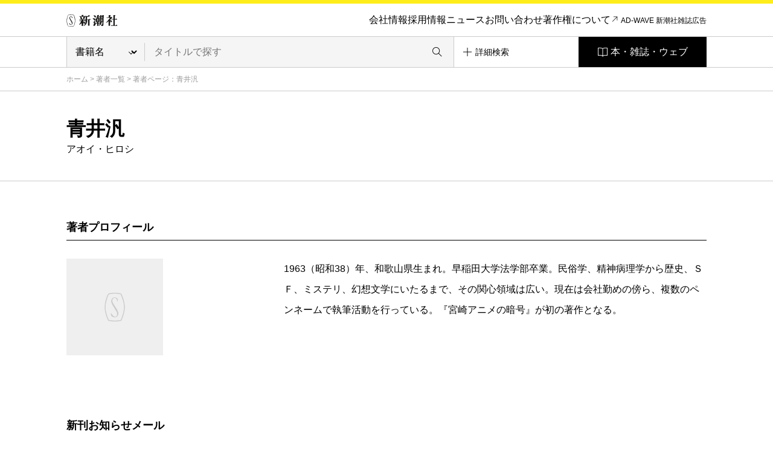

--- FILE ---
content_type: text/html; charset=UTF-8
request_url: https://www.shinchosha.co.jp/writer/576/
body_size: 6704
content:
<!DOCTYPE html>
<html lang="ja">
<head>
<meta charset="utf-8">
<title>青井汎 | 著者プロフィール | 新潮社</title>
<meta http-equiv="X-UA-Compatible" content="IE=edge,chrome=1">
<meta http-equiv="imagetoolbar" content="no">

<meta name="keywords" content="">
<meta name="description" content="青井汎のプロフィール：1963（昭和38）年、和歌山県生まれ。早稲田大学法学部卒業。民俗学、精神病理学から歴史、ＳＦ、ミステリ、幻想文学にいたるまで、その関心領域は広い。現在は会社勤めの傍ら、複数のペンネームで執筆活動を行っている。『宮崎アニ">

<meta property="og:title" content="青井汎 | 著者プロフィール | 新潮社">
<!--  -->
  <meta property="og:image" content="https://www.shinchosha.co.jp/images_v2/writer/shinchosha.jpg">
<!--  -->
<meta property="og:type" content="article">
<meta property="og:description" content="青井汎のプロフィール：1963（昭和38）年、和歌山県生まれ。早稲田大学法学部卒業。民俗学、精神病理学から歴史、ＳＦ、ミステリ、幻想文学にいたるまで、その関心領域は広い。現在は会社勤めの傍ら、複数のペンネームで執筆活動を行っている。『宮崎アニ">
<meta property="og:url" content="">
<meta property="og:site_name" content="">

<script type="text/javascript" src="//fast.fonts.net/jsapi/9000c4bb-0677-4995-b4ae-44e533b50a43.js"></script>
<link rel="stylesheet" type="text/css" media="screen, tv, print" href="/common_v2/css/reset.css">
<link rel="stylesheet" type="text/css" media="screen, tv, print" href="/common_v2/css/base.css">
<link rel="stylesheet" type="text/css" media="screen, tv, print" href="/common_v2/css/contents.css">
<link rel="stylesheet" type="text/css" media="screen, tv, print" href="/common_v2/css/header.css">
<link rel="stylesheet" type="text/css" media="screen, tv, print" href="/common_v2/css/footer.css">
<link rel="stylesheet" type="text/css" media="screen, tv, print" href="/common_v2/css/module.css">
<link rel="stylesheet" type="text/css" media="screen, tv, print" href="/common_v2/css/photoswipe.css">
<link rel="stylesheet" type="text/css" media="screen, tv, print" href="/common_v2/css/default-skin.css">
<!--[if IE 8.0]>
<link rel="stylesheet" type="text/css" media="screen, tv, print" href="/common_v2/css/ie8.css">
<![endif]-->
<!--[if IE 9.0]>
<link rel="stylesheet" type="text/css" media="screen, tv, print" href="/common_v2/css/ie9.css">
<![endif]-->
<!--[if lt IE 9]>
<script src="/common_v2/lib/html5shiv.min.js"></script>
<![endif]-->
<link rel="stylesheet" type="text/css" media="print" href="/common_v2/css/print.css">
</head>
<body>
<div class="base-page" id="top">
<!-- Google Tag Manager -->
<noscript><iframe src="//www.googletagmanager.com/ns.html?id=GTM-MG9KHX"
height="0" width="0" style="display:none;visibility:hidden"></iframe></noscript>
<script>(function(w,d,s,l,i){w[l]=w[l]||[];w[l].push({'gtm.start':
new Date().getTime(),event:'gtm.js'});var f=d.getElementsByTagName(s)[0],
j=d.createElement(s),dl=l!='dataLayer'?'&l='+l:'';j.async=true;j.src=
'//www.googletagmanager.com/gtm.js?id='+i+dl;f.parentNode.insertBefore(j,f);
})(window,document,'script','dataLayer','GTM-MG9KHX');</script>
<!-- End Google Tag Manager -->

<!-- Twitter conversion tracking base code -->
<script>
!function(e,t,n,s,u,a){e.twq||(s=e.twq=function(){s.exe?s.exe.apply(s,arguments):s.queue.push(arguments);
},s.version='1.1',s.queue=[],u=t.createElement(n),u.async=!0,u.src='https://static.ads-twitter.com/uwt.js',
a=t.getElementsByTagName(n)[0],a.parentNode.insertBefore(u,a))}(window,document,'script');
twq('config','odh09');
</script>
<!-- End Twitter conversion tracking base code -->
<header class="layout-haeader">
  <div class="haeder_container">
    <div class="header_area">
      <nav class="header_nav">
        <div class="haader_logo"><a href="/"><img src="/common_v2/img/logo.svg" alt="新潮社" width="85px" height="20px"></a></div>
        <div class="header_smMenu">
          <div class="header_smBookList">
            <a href="#" class="GTM_gnavi_modal">本・雑誌・ウェブ</a>
          </div>
          <div class="header_smHumberger">
            <a href="#"><img src="/common_v2/img/header/humberger_icon.svg" alt="" width="50px" height="50px" class="GTM-sp_humberger"></a>
          </div>
        </div>
        <div class="header_menuBox">
          <a href="#" class="header_smCloseButton menuCloseButton"><img src="/common_v2/img/header/close_btn.svg" alt=""></a>
          <div class="header_smContainer">
            <div class="header_smBox">
              <div class="header_smLogo">
                <a href="/"><img src="/common_v2/img/header/sm_logo.svg" alt=""></a>
              </div>

            <ul class="haader_menu">
              <li class="haader_menu_item">
                <a href="/info/" class="GTM_gnavi_info">会社情報</a>
              </li>
              <li class="haader_menu_item">
                <a href="/info/#recruit" class="GTM_gnavi_recruit">採用情報</a>
              </li>
              <li class="haader_menu_item">
                <a href="/news/" class="GTM_gnavi_news">ニュース</a>
              </li>
              <li class="haader_menu_item">
                <a href="/help/ask.html" class="GTM_gnavi_ask">お問い合わせ</a>
              </li>
              <li class="haader_menu_item haader_menu_item-copyright">
                <a href="/help/copyright.html" class="GTM_gnavi_copyright">著作権について</a>
              </li>
              <li class="haader_menu_item haader_menu_item-adWave">
                <a href="https://shinchosha-ad.jp/" target="_blank" class="GTM_gnavi_shinchosha-ad">AD-WAVE 新潮社雑誌広告</a>
              </li>
            </ul>
          </div>
        </div>
      </div>
      </nav><!-- /.header_nav -->
    </div><!-- /.header_area -->
    <div class="header_area">
      <div class="header_search">
        <form id="search-form3" class="header_form" method="get" action="/detail_search/">
          <div class="header_searchSelect">
          <select name="header_search_select" class="header_searchCategory">
            <option value="book" >書籍名</option>
            <option value="author" >著者名</option>
            <option value="isbn" >ISBN</option>
            <option value="magazine" >雑誌名</option>
            <option value="jan_cord" >JANコード</option>
            <option value="all" >キーワード</option>
          </select>
          </div>
          <div class="header_searchForm">
            <input type="text" class="header_searchInput" name="query" value="" placeholder="タイトルで探す">
            <button class="header_searchButton"></button>
          </div>
          <input type="hidden" name="header_search" value="1" />
        </form>
        <div class="header_detailSearch">
          <a href="/detail_search/"><span class="header_detailSearchText">詳細検索</span></a>
        </div>
        <div class="header_bookList">
          <a href="#" class="GTM_gnavi_modal">本・雑誌・ウェブ</a>
        </div>
      </div>
    </div><!-- /.header_area -->
  </div><!-- /.haeder_container -->

  <div class="header_mediaList">
    <a href="#" class="header_smCloseButton menuCloseButton"><img src="/common_v2/img/header/close_btn.svg" alt="" width="50px" height="50px"></a>
    <div class="header_mediaListHead">本・雑誌・ウェブ</div>
    <!-- cached 2026-01-23 17:14:16 -->
<div class="company_businessList">
  <div class="company_businessList_section">
    <div class="company_businessList_area">
      <div class="company_businessList_heading">本</div>
      <ul class="company_businessList_list company_businessList_category">
        <li class="company_businessList_list_item">
          <a href="/format/book/">
            <div class="company_businessList_list_img"><img src="/images_v2/book/cover/603940/603940_l.jpg" alt="" height="70px"></div>
            <p class="company_businessList_list_text">書籍<br>（単行本など）</p>
          </a>
        </li><!-- /.company_businessList_list_item -->
        <li class="company_businessList_list_item">
          <a href="/bunko/">
            <div class="company_businessList_list_img"><img src="/images_v2/book/cover/180320/180320_l.jpg" alt="" height="70px"></div>
            <p class="company_businessList_list_text singleLine">新潮文庫</p>
          </a>
        </li><!-- /.company_businessList_list_item -->
        <li class="company_businessList_list_item">
          <a href="/shinsho/">
            <div class="company_businessList_list_img"><img src="/images_v2/book/cover/611111/611111_l.jpg" alt="" height="70px"></div>
            <p class="company_businessList_list_text singleLine">新潮新書</p>
          </a>
        </li><!-- /.company_businessList_list_item -->
        <li class="company_businessList_list_item">
          <a href="/comic/">
            <div class="company_businessList_list_img"><img src="/images_v2/book/cover/772900/772900_l.jpg" alt="" height="70px"></div>
            <p class="company_businessList_list_text singleLine">コミック</p>
          </a>
        </li><!-- /.company_businessList_list_item -->
        <li class="company_businessList_list_item">
          <a href="/series/">
            <div class="company_businessList_list_img"><img src="/common_v3/img/book_list/category_img_05.svg" alt="" height="70px"></div>
            <p class="company_businessList_list_text">レーベル・<br>シリーズ一覧</p>
          </a>
        </li><!-- /.company_businessList_list_item -->
        <li class="company_businessList_list_item company_businessList_list_item-blank">
          <a href="https://ebook.shinchosha.co.jp/" target="_blank">
            <div class="company_businessList_list_img"><img src="/common_v3/img/book_list/category_img_06.png" alt="" height="70px"></div>
            <p class="company_businessList_list_text">電子書籍</p>
          </a>
        </li><!-- /.company_businessList_list_item -->
      </ul><!-- /.company_businessList_list -->
      <div class="company_businessList_button">
        <a href="/books/">本を探す</a>
      </div>
    </div><!-- /.company_businessList_area -->
  </div><!-- /.company_businessList_section -->


  <div class="company_businessList_section">
    <div class="company_businessList_area">
      <div class="company_businessList_heading">雑誌</div>
      <ul class="company_businessList_list company_businessList_books">
        <li class="company_businessList_list_item">
          <a href="/shukanshincho/"> 
            <div class="company_businessList_list_img"><img src="/common_v3/img/book_list/logo_shukan_shincho.png" width="740px" height="180px" alt="週刊新潮"></div>
          </a>
        </li><!-- /.company_businessList_list_item -->
        <li class="company_businessList_list_item">
          <a href="/shincho/">
            <div class="company_businessList_list_img sizeS"><img src="/common_v3/img/book_list/logo_shincho.png?1126" width="686px" height="200px" alt="新潮" style="width: 53%;"></div>
          </a>
        </li><!-- /.company_businessList_list_item -->
        <li class="company_businessList_list_item">
          <a href="/shoushin/">
            <div class="company_businessList_list_img"><img src="/common_v3/img/book_list/logo_shoushin.png" width="680px" height="180px" alt="小説新潮"></div>
          </a>
        </li><!-- /.company_businessList_list_item -->
        <li class="company_businessList_list_item">
          <a href="/geishin/">
            <div class="company_businessList_list_img"><img src="/common_v3/img/book_list/logo_geishin.png" width="888px" height="160px" alt="芸術新潮" style="width: 77%;"></div>
          </a>
        </li><!-- /.company_businessList_list_item -->
        <li class="company_businessList_list_item">
          <a href="/nami/">
            <div class="company_businessList_list_img sizeXS"><img src="/common_v3/img/book_list/logo_nami.png" width="200px" height="200px" alt="波"></div>
          </a>
        </li><!-- /.company_businessList_list_item -->
        <li class="company_businessList_list_item">
          <a href="/nicola/">
            <div class="company_businessList_list_img"><img src="/common_v3/img/book_list/logo_nicola.png" width="214px" height="112px" alt="nicola"></div>
          </a>
        </li><!-- /.company_businessList_list_item -->
        <li class="company_businessList_list_item">
          <a href="/nicopuchi/">
            <div class="company_businessList_list_img"><img src="/common_v3/img/book_list/logo_nicopuchi.png" width="214px" height="112px" alt="ニコ☆プチ"></div>
          </a>
        </li><!-- /.company_businessList_list_item -->
        <!--<li class="company_businessList_list_item">
          <a href="/bunch/">
            <div class="company_businessList_list_img"><img src="/common_v3/img/book_list/logo_comic_bunch.png" width="436px" height="180px" alt="月刊コミックバンチ"></div>
          </a>
        </li>--><!-- /.company_businessList_list_item -->
        <li class="company_businessList_list_item">
          <a href="/engine/">
            <div class="company_businessList_list_img"><img src="/common_v3/img/book_list/logo_engine.png" width="740px" height="140px" alt="ENGINE"></div>
          </a>
        </li><!-- /.company_businessList_list_item -->
      </ul><!-- /.company_businessList_list -->
      <div class="company_businessList_button">
        <a href="/magazines/">雑誌を探す</a>
      </div>
    </div><!-- /.company_businessList_area -->
  </div><!-- /.company_businessList_section -->


  <div class="company_businessList_section">
    <div class="company_businessList_area">
      <div class="company_businessList_heading">ウェブメディア</div>
      <ul class="company_businessList_list company_businessList_media">
        <li class="company_businessList_list_item company_businessList_list_item-blank">
          <a href="https://www.bookbang.jp/" target="_blank" class="GTM_web_bookbang">
            <div class="company_businessList_list_img sizeS GTM_web_bookbang"><img src="/common_v3/img/book_list/logo_boo_bang.png" width="240px" height="240px" alt="BookBang" class="GTM_web_bookbang"></div>
          </a>
        </li><!-- /.company_businessList_list_item -->
        <li class="company_businessList_list_item company_businessList_list_item-blank">
          <a href="https://www.bookbang.jp/yomyom/" target="_blank" class="GTM_web_yomyom">
            <div class="company_businessList_list_img GTM_web_yomyom"><img src="/common_v3/img/book_list/logo_yomyom.png" width="756px" height="120px" alt="yom yom" class="GTM_web_yomyom"></div>
          </a>
        </li><!-- /.company_businessList_list_item -->
        <li class="company_businessList_list_item company_businessList_list_item-blank">
          <a href="https://kangaeruhito.jp/" target="_blank" class="GTM_web_kangaeruhito">
            <div class="company_businessList_list_img GTM_web_kangaeruhito"><img src="/common_v3/img/book_list/logo_kangaeruHito.png" width="560px" height="200px" alt="考える人" class="GTM_web_kangaeruhito"></div>
          </a>
        </li><!-- /.company_businessList_list_item -->
        <li class="company_businessList_list_item company_businessList_list_item-blank">
          <a href="https://www.dailyshincho.jp/" target="_blank" class="GTM_web_dailyshincho">
            <div class="company_businessList_list_img GTM_web_dailyshincho"><img src="/common_v3/img/book_list/logo_daily_Shincho.png" width="776px" height="140px" alt="デイリー新潮" class="GTM_web_dailyshincho"></div>
          </a>
        </li><!-- /.company_businessList_list_item -->
        <li class="company_businessList_list_item company_businessList_list_item-blank">
          <a href="https://www.fsight.jp/" target="_blank" class="GTM_web_fsight">
            <div class="company_businessList_list_img GTM_web_fsight"><img src="/common_v3/img/book_list/logo_foresight.png" width="500px" height="160px" alt="Foresight" class="GTM_web_fsight"></div>
          </a>
        </li><!-- /.company_businessList_list_item -->

        <li class="company_businessList_list_item company_businessList_list_item-youtube">
          <a href="https://www.youtube.com/@ino_doku" target="_blank" class="GTM_web_ino_doku">
            <div class="company_businessList_list_img sizeS GTM_web_ino_doku"><img src="/common_v3/img/book_list/logo_ino_doku.png" width="300px" height="300px" alt="イノベーション読書" class="GTM_web_ino_doku"></div>
          </a>
        </li><!-- /.company_businessList_list_item -->

        <li class="company_businessList_list_item company_businessList_list_item-blank">
          <a href="https://engineweb.jp/" target="_blank" class="GTM_web_engineweb">
            <div class="company_businessList_list_img GTM_web_engineweb"><img src="/common_v3/img/book_list/logo_engine_web.png" width="720px" height="140px" alt="ENGINE" class="GTM_web_engineweb"></div>
          </a>
        </li><!-- /.company_businessList_list_item -->
        <li class="company_businessList_list_item company_businessList_list_item-blank">
          <a href="https://engineclub.jp/lp/" target="_blank" class="GTM_web_engineclub">
            <div class="company_businessList_list_img GTM_web_engineclub"><img src="/common_v3/img/book_list/logo_engine_premium_club.png" width="608px" height="200px" alt="ENGINE Premium Club" class="GTM_web_engineclub"></div>
          </a>
        </li><!-- /.company_businessList_list_item -->
        <li class="company_businessList_list_item company_businessList_list_item-blank">
          <a href="https://comicbunch-kai.com/" target="_blank" class="GTM_web_comicbunch_kai">
            <div class="company_businessList_list_img GTM_web_comicbunch_kai"><img src="/common_v3/img/book_list/logo_comic_bunch_kai.png" width="840px" height="200px" alt="コミックバンチkai" class="GTM_web_comicbunch_kai" style="width: 85%;"></div>
          </a>
        </li><!-- /.company_businessList_list_item -->
        <li class="company_businessList_list_item company_businessList_list_item-blank">
          <a href="https://kuragebunch.com/" target="_blank" class="GTM_web_kuragebunch">
            <div class="company_businessList_list_img GTM_web_kuragebunch"><img src="/common_v3/img/book_list/logo_kurage.png" width="1200px" height="180px" alt="くらげバンチ" class="GTM_web_kuragebunch" style="width: 85%;"></div>
          </a>
        </li><!-- /.company_businessList_list_item -->


        <li class="company_businessList_list_item company_businessList_list_item">
          <a href="/magazines/#kujirabunch" class="GTM_web_kujirabunch">
            <div class="company_businessList_list_img sizeS GTM_web_kujirabunch"><img src="/common_v3/img/book_list/logo_kujira.png" width="230px" height="230px" alt="くじらバンチ" class="GTM_web_kujirabunch"></div>
          </a>
        </li><!-- /.company_businessList_list_item -->
        

        <li class="company_businessList_list_item company_businessList_list_item-blank">
          <a href="https://bs-studio.jp/" target="_blank" class="GTM_web_bs-studio">
            <div class="company_businessList_list_img GTM_web_bs-studio"><img src="/common_v3/img/book_list/logo_kanata.png" width="1300px" height="564px" alt="KANATA" class="GTM_web_bs-studio" style="width: 68%;"></div>
          </a>
        </li><!-- /.company_businessList_list_item -->
        <li class="company_businessList_list_item company_businessList_list_item-youtube">
          <a href="https://www.youtube.com/channel/UCOWLt0DsSg2qon1GedvsY1w" target="_blank" class="GTM_web_mangaku">
            <div class="company_businessList_list_img GTM_web_mangaku"><img src="/common_v3/img/book_list/logo_mangaku.png" width="400px" height="202px" alt="マン学【漫画教養チャンネル】" class="GTM_web_mangaku"></div>
          </a>
        </li><!-- /.company_businessList_list_item -->
        
        <li class="company_businessList_list_item company_businessList_list_item-blank">
          <a href="https://nicola.jp/" target="_blank" class="GTM_web_nicola">
            <div class="company_businessList_list_img GTM_web_nicola"><img src="/common_v3/img/book_list/logo_nicola.png" width="500px" height="180px" alt="nicola" class="GTM_web_nicola"></div>
          </a>
        </li><!-- /.company_businessList_list_item -->
        <li class="company_businessList_list_item company_businessList_list_item-blank">
          <a href="https://www.nicopuchi.jp/" target="_blank" class="GTM_web_nicopuchi">
            <div class="company_businessList_list_img GTM_web_nicopuchi"><img src="/common_v3/img/book_list/logo_nicopuchi.png" width="760px" height="140px" alt="ニコ☆プチ" class="GTM_web_nicopuchi"></div>
          </a>
        </li><!-- /.company_businessList_list_item -->
        <li class="company_businessList_list_item company_businessList_list_item-youtube">
          <a href="https://www.youtube.com/@nicolaTV" target="_blank" class="GTM_web_nicolatv">
            <div class="company_businessList_list_img sizeS GTM_web_nicolatv"><img src="/common_v3/img/book_list/logo_nicolaTV.png" width="240px" height="240px" alt="ニコラTV" class="GTM_web_nicolatv"></div>
          </a>
        </li><!-- /.company_businessList_list_item -->
        <li class="company_businessList_list_item company_businessList_list_item-youtube">
          <a href="https://www.youtube.com/@Nicopuchi_TV" target="_blank" class="GTM_web_nicopuchitv">
            <div class="company_businessList_list_img sizeS GTM_web_nicopuchitv"><img src="/common_v3/img/book_list/logo_nicopuchi_tv.png" width="240px" height="240px" alt="ニコ☆プチTV" class="GTM_web_nicopuchitv"></div>
          </a>
        </li><!-- /.company_businessList_list_item -->

        

      </ul><!-- /.company_businessList_list -->
    </div><!-- /.company_businessList_area -->
  </div><!-- /.company_businessList_section -->

  <div class="company_businessList_section">
    <div class="company_businessList_area">
      <div class="company_businessList_heading">文化事業</div>
      <ul class="company_businessList_list company_businessList_projects">
        <li class="company_businessList_list_item company_businessList_list_item-blank">
          <a href="https://hon-gakko.com/" target="_blank" class="GTM_web_hon-gakko">
            <div class="company_businessList_list_img GTM_web_hon-gakko"><img src="/common_v3/img/book_list/logo_school.png" width="684px" height="180px" alt="本の学校 新潮社" class="GTM_web_hon-gakko"></div>
          </a>
        </li><!-- /.company_businessList_list_item -->
        <li class="company_businessList_list_item company_businessList_list_item-blank">
          <a href="https://www.kogei-seika.jp/" target="_blank" class="GTM_web_kogei-seika">
            <div class="company_businessList_list_img sizeS GTM_web_kogei-seika"><img src="/common_v3/img/book_list/logo_kogeiSeika.png" width="240px" height="240px" alt="工芸 青花" class="GTM_web_kogei-seika"></div>
          </a>
        </li><!-- /.company_businessList_list_item -->
        <li class="company_businessList_list_item company_businessList_list_item-blank">
          <a href="/tosho/" target="_blank" class="GTM_web_tosho">
            <div class="company_businessList_list_img sizeS GTM_web_tosho"><img src="/common_v3/img/book_list/logo_jihiShuppan.png" width="240px" height="240px" alt="新潮社の自費出版" class="GTM_web_tosho"></div>
          </a>
        </li><!-- /.company_businessList_list_item -->
      </ul><!-- /.company_businessList_list -->
    </div><!-- /.company_businessList_area -->
  </div><!-- /.company_businessList_section -->

  <div class="company_businessList_section">
    <div class="company_businessList_area">
      <div class="company_businessList_heading">オンラインショップ</div>
      <ul class="company_businessList_list company_businessList_shop">
        <li class="company_businessList_list_item company_businessList_list_item-blank">
          <a href="https://shincho-shop.jp/" target="_blank" class="GTM_web_shincho-shop">
            <div class="company_businessList_list_img GTM_web_shincho-shop"><img src="/common_v3/img/book_list/shop_img_01.png" width="141px" height="30px" alt="新潮ショップ" class="GTM_web_shincho-shop"></div>
          </a>
        </li><!-- /.company_businessList_list_item -->

      </ul><!-- /.company_businessList_list -->
    </div><!-- /.company_businessList_area -->
  </div><!-- /.company_businessList_section -->

</div><!-- /.company_businessList -->  </div> 
</header><!-- /.layout-haeader -->


<main class="base-main" id="contents">
<div class="mod-breadcrumb"><div class="mod-breadcrumb__inner">
  <a href="/">ホーム</a> &gt; <a href="/search/writer/">著者一覧</a> &gt; <span class="current">著者ページ：青井汎</span>
<!-- /.mod-breadcrumb --></div></div>

<div class="mod-headingLv1-A type-writer"><div class="mod-headingLv1-A__inner">
  <h1 class="mod-headingLv1-A__title">青井汎</h1>
  <p class="mod-headingLv1-A__text">アオイ・ヒロシ</p>
<!-- /.mod-headingLv1-A --></div></div>

<div class="base-contents"><div class="base-contents__inner">
  <section class="l-section">
    <div class="mod-headingB">
      <h2 class="mod-headingB__title">著者プロフィール</h2>
    <!-- /.mod-headingB --></div>

    <div class="mod-textbox">
      <div class="l-row">
        <div class="l-col-4">
          <figure class="mod-textbox__figure"><img src="/images_v2/writer/shinchosha.jpg" alt="" width="160" height="160"></figure>
        </div>
        <div class="l-col-8">
          <p>1963（昭和38）年、和歌山県生まれ。早稲田大学法学部卒業。民俗学、精神病理学から歴史、ＳＦ、ミステリ、幻想文学にいたるまで、その関心領域は広い。現在は会社勤めの傍ら、複数のペンネームで執筆活動を行っている。『宮崎アニメの暗号』が初の著作となる。</p>
                  </div>
      </div>
    <!-- /.mod-textbox --></div>
  <!-- /.l-section --></section>

  
  <section class="l-section">
    <div class="mod-headingB">
      <h2 class="mod-headingB__title">新刊お知らせメール</h2>
    <!-- /.mod-headingB --></div>

      <div class="l-row l-offset-4">
        <div class="l-col-8">
          <p>お気に入りの著者の新刊情報を、いち早くお知らせします！</p>
          <div class="mod-buttonGroupB">
            <dl class="mod-buttonGroupB__item">
              <dt class="mod-buttonGroupB__title">青井汎</dt>
              <dd class="mod-buttonGroupB__button"><a href="/reminder/register/writer/576" class="mod-buttonB type-bold" target="_blank">登録する</a></dd>
            </dl>
          <!-- /.mod-buttonGroupB --></div>
        </div>
      </div>
  <!-- /.l-section --></section>

    <section class="l-section">
    <div class="mod-headingB">
      <h2 class="mod-headingB__title">書籍一覧</h2>
    <!-- /.mod-headingB --></div>

    <div class="l-row type-40 l-each-4">
                  <div class="l-col-3">
        <div class="mod-itemA"><a href="/book/610079/">
          <div class="mod-itemA__head">
            <div class="mod-itemA__figure">
                                          <div class="mod-itemA__image">
                <div class="mod-itemA__thumbnail"><img src="/images_v2/book/cover/610079/610079_l.jpg" alt=""></div>
              </div>
            </div>
          </div>
          <div class="mod-itemA__main">
            <h3 class="mod-itemA__title"><span class="text">宮崎アニメの暗号</span></h3>
            <div class="mod-itemA__data">
              <div class="mod-itemA__dataCell">
                <p class="mod-itemA__name">
                  青井汎／著                </p>
                                <p class="mod-itemA__price">748円</p>
                              </div>
              <div class="mod-itemA__dataCell type-top">
                                <p class="mod-date">2004/08/18</p>
                              </div>
            </div>
          </div>
        <!-- /.mod-itemA --></a></div>
      </div>
                <!-- /.l-row --></div>

      <!-- /.l-section --></section>
  

  
<!-- /.base-contents --></div></div>
<!--/.base-main#contents--></main>


<footer class="layout-footer js-footer-get-offset">
  <div class="mod-pagetop js-totop is-show"><a href="#top"><i class="ti-angle-up"></i></a></div>
  <div class="footer_container">
    <div class="footer_box">
    <div class="footerForeword">
      <div class="footerForeword_item">
        <div class="footerForeword_title">本・雑誌・ウェブ</div>
        <div class="footerForeword_list"><a href="/media/">一覧</a></div>  
      </div>
    </div>


    <div class="footer_area">
      <div class="footer_sitemap">
        <div class="footer_sitemap_item">
          <div class="footer_listTitle">本</div>
          <ul class="footer_linkList">
            <li class="footer_linkItem"><a href="/books/">本を探す</a></li>
            <li class="footer_linkItem"><a href="/format/book/">書籍（単行本など）</a></li>
            <li class="footer_linkItem"><a href="/bunko/">新潮文庫</a></li>
            <li class="footer_linkItem"><a href="/shinsho/">新潮新書</a></li>
            <li class="footer_linkItem"><a href="/comic/">コミック</a></li>
            <li class="footer_linkItem"><a href="https://ebook.shinchosha.co.jp/" target="_blank" class="footer_link_blank GTM_fotter_ebook">新潮社の電子書籍</a></li>
            <li class="footer_linkItem"><a href="/series/">レーベル・シリーズ一覧</a></li>
            <li class="footer_linkItem"><a href="/format/">発行形態一覧</a></li>
            <li class="footer_linkItem"><a href="/search/writer/">著者一覧</a></li>
          </ul><!-- /.footer_linkList -->
        </div><!-- /.footer_sitemap_item -->

        <div class="footer_sitemap_item">
          <div class="footer_listTitle">雑誌</div>
          <ul class="footer_linkList">
            <li class="footer_linkItem"><a href="/magazines/">雑誌を探す</a></li>
            <li class="footer_linkItem"><a href="/magazines/#web_magazines">ウェブマガジンとアプリ</a></li>
            <li class="footer_linkItem"><a href="/magazines/teiki.html">定期購読</a></li>
          </ul><!-- /.footer_linkList -->
        </div><!-- /.footer_sitemap_item -->

        <div class="footer_sitemap_item">
          <div class="footer_listTitle">本の最新情報</div>
          <ul class="footer_linkList">
            <li class="footer_linkItem"><a href="/shinkan/">新刊</a></li>
            <li class="footer_linkItem"><a href="/kinkan/">近刊（まもなく発売）</a></li>
            <li class="footer_linkItem"><a href="/ranking/">ベストセラーランキング</a></li>
            <li class="footer_linkItem"><a href="/movie/">映画・テレビ・舞台作品</a></li>
            <li class="footer_linkItem"><a href="/tryme/">一章まるごと試し読みできる本</a></li>
            <li class="footer_linkItem"><a href="/link/special.html">特設サイト一覧</a></li>
          </ul><!-- /.footer_linkList -->
        </div><!-- /.footer_sitemap_item -->

        <div class="footer_company">
          <div class="footer_about">新潮社について</div>
          <ul class="footer_company_sitemap">
            <li class="footer_company_link"><a href="/info/">会社情報</a></li>
            <li class="footer_company_link"><a href="/info/#recruit">採用情報</a></li>
            <li class="footer_company_link"><a href="/history/">新潮社の沿革</a></li>
            <li class="footer_company_link"><a href="/prizes/">新潮社の文学賞</a></li>
            <li class="footer_company_link"><a href="/news/">ニュース</a></li>
            <li class="footer_company_link"><a href="/help/ask.html">お問い合わせ</a></li>
          </ul>
        </div><!-- /.footer_company -->
      </div><!-- /.footer_sitemap -->


      <div class="footer_infomation">
        <ul class="footer_sns">
          <li class="footer_sns_item"><a href="https://twitter.com/SHINCHOSHA_PR" target="_blank"><img src="/common_v2/img/footer/logo_x.svg" alt="公式X（旧Twitter）" width="48px" height="48px" class="GTM_fotter_x"></a></li>
          <li class="footer_sns_item"><a href="https://www.youtube.com/user/webSHINCHOSHA" target="_blank"><img src="/common_v2/img/footer/logo_youtube.svg" alt="公式YouTubeチャンネル" width="48px" height="48px" class="GTM_fotter_youtube"></a></li>
          <li class="footer_sns_item"><a href="https://www.instagram.com/shinchosha_/" target="_blank"><img src="/common_v2/img/footer/logo_instagram.svg" alt="公式Instagram" width="48px" height="48px" class="GTM_fotter_instagram"></a></li>
        </ul><!-- /.footer_sns -->
        <ul class="footer_infoList">
          <li class="footer_infoLink">
            <a href="/help/policy_s.html">
              <i class="ti-angle-right"></i>
              <span class="footer_infoLink_text">SNS一覧</span>
            </a>
          </li>
          <li class="footer_infoLink">
            <a href="https://reg31.smp.ne.jp/regist/is?SMPFORM=thl-qcogm-94f51016e0c33f2b68bcb5dd0920be5a" target="_blank">
              <i class="ti-arrow-top-right"></i>
              <span class="footer_infoLink_text GTM_fotter_mailmagazine">メールマガジン登録</span>
            </a>
          </li>
          <li class="footer_infoLink">
            <a href="/reminder/">
              <i class="ti-angle-right"></i>
              <span class="footer_infoLink_text GTM-reminder">新刊お知らせメール</span>
            </a>
          </li>
        </ul><!-- /.footer_infoList -->
        <ul class="foooter_shinchoshaAdvertisement">
          <li class="foooter_advertisement"><a href="https://www.shincho-foundation.or.jp/" target="_blank" class="GTM_fotter_shincho-foundation">新潮文芸振興会</a></li>
          <li class="foooter_advertisement"><a href="https://shinchosha-ad.jp/" target="_blank" class="GTM_fotter_shinchosha-ad">AD-WAVE新潮社雑誌広告</a></li>
        </ul><!-- /.foooter_shinchoshaAdvertisement -->
      </div><!-- /.footer_infomation -->
    </div><!-- /.footer_area -->



    <div class="footer_guide">
      <ul class="footer_guide_list">
        <li class="footer_guide_item"><a href="/help/howtouse.html">サイトのご利用について</a></li>
        <li class="footer_guide_item"><a href="/help/policy_j.html">プライバシーポリシー</a></li>
        <li class="footer_guide_item"><a href="/help/anti_harassment_policy.html">ハラスメント防止宣言</a></li>
        <li class="footer_guide_item"><a href="/help/index.html">ヘルプ</a></li>
        <li class="footer_guide_item"><a href="/help/sitemap.html">サイトマップ</a></li>
      </ul>
    </div>
  </div><!-- /.footer_container -->

</div><!-- /.footer_container -->
  <div class="footer_container">
    <div class="footer_box">

  
    <p class="footer_copyright">すべての画像・データについて無断使用・無断転載を禁止します。<br>© SHINCHOSHA All Rights Reserved. </p>
    <div class="footer_logo"><a href="/abj/"><img src="/common_v2/img/footer/logo_adj.png" alt="" width="60px" height="50px" class="GTM_fotter_abj"></a></div>
  </div><!-- /.footer_area -->
  </div><!-- /.footer_container -->


</footer><!-- /.layout-footer -->
<script src="//ssl.syncsearch.jp/common/js/sync_suggest.js"></script>
<script type="text/javascript">
SYNCSEARCH_SITE="ZXE8UIDC";
</script>

<!--/.base-page--></div>

<script type="text/javascript" src="/common_v2/lib/jquery.js"></script>
<script type="text/javascript" src="/common_v2/lib/jquery.easing.js"></script>
<script type="text/javascript" src="/common_v2/lib/jquery.ba-throttle-debounce.min.js"></script>
<script type="text/javascript" src="/common_v2/lib/handlebars.js"></script>
<script type="text/javascript" src="/common_v2/lib/jquery.bxslider.js"></script>
<script type="text/javascript" src="/common_v2/lib/photoswipe.min.js"></script>
<script type="text/javascript" src="/common_v2/lib/photoswipe-ui-default.min.js"></script>
<script type="text/javascript" src="/common_v2/js/common.js"></script>
<script type="text/javascript" src="/common_v2/js/globalnavi.js"></script>
</body>
</html>
